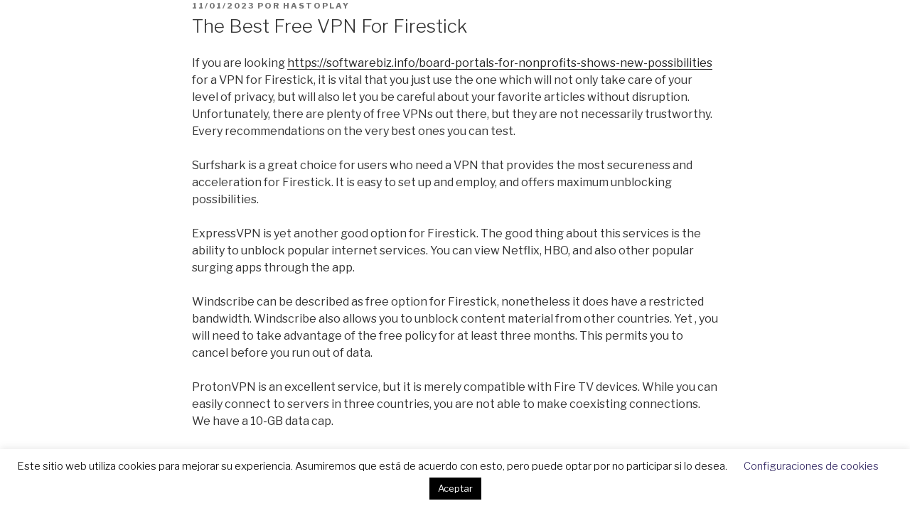

--- FILE ---
content_type: text/css
request_url: https://btrading.com/wp-content/uploads/elementor/css/post-2554.css?ver=1661256896
body_size: 158
content:
.elementor-2554 .elementor-element.elementor-element-2f128936 .elementor-repeater-item-b15689f.jet-parallax-section__layout .jet-parallax-section__image{background-size:auto;}.elementor-2554 .elementor-element.elementor-element-3b80ad4b .elementor-repeater-item-7c9af16.jet-parallax-section__layout .jet-parallax-section__image{background-size:auto;}.elementor-2554 .elementor-element.elementor-element-11f974e4 img{width:170px;}.elementor-2554 .elementor-element.elementor-element-8ac6897 .elementor-icon-list-icon i{color:#292357;}.elementor-2554 .elementor-element.elementor-element-8ac6897 .elementor-icon-list-icon svg{fill:#292357;}.elementor-2554 .elementor-element.elementor-element-8ac6897{--e-icon-list-icon-size:35px;}.elementor-2554 .elementor-element.elementor-element-229c9683{--e-icon-list-icon-size:31px;}.elementor-2554 .elementor-element.elementor-element-229c9683 .elementor-icon-list-text{color:#FFFFFF;}.elementor-2554 .elementor-element.elementor-element-229c9683 .elementor-icon-list-item > .elementor-icon-list-text, .elementor-2554 .elementor-element.elementor-element-229c9683 .elementor-icon-list-item > a{font-family:"Poppins", Sans-serif;font-size:14px;font-weight:300;}.elementor-2554 .elementor-element.elementor-element-32f6ae9{--e-icon-list-icon-size:31px;}.elementor-2554 .elementor-element.elementor-element-32f6ae9 .elementor-icon-list-text{color:#FFFFFF;}.elementor-2554 .elementor-element.elementor-element-32f6ae9 .elementor-icon-list-item > .elementor-icon-list-text, .elementor-2554 .elementor-element.elementor-element-32f6ae9 .elementor-icon-list-item > a{font-family:"Poppins", Sans-serif;font-size:14px;font-weight:300;}.elementor-2554 .elementor-element.elementor-element-2f128936:not(.elementor-motion-effects-element-type-background), .elementor-2554 .elementor-element.elementor-element-2f128936 > .elementor-motion-effects-container > .elementor-motion-effects-layer{background-image:url("https://btrading.com/wp-content/uploads/2022/05/Fondo-email-2-1.png");background-size:cover;}.elementor-2554 .elementor-element.elementor-element-2f128936{transition:background 0.3s, border 0.3s, border-radius 0.3s, box-shadow 0.3s;padding:60px 0px 80px 0px;}.elementor-2554 .elementor-element.elementor-element-2f128936 > .elementor-background-overlay{transition:background 0.3s, border-radius 0.3s, opacity 0.3s;}@media(max-width:767px){.elementor-2554 .elementor-element.elementor-element-8ac6897{--e-icon-list-icon-size:30px;}.elementor-2554 .elementor-element.elementor-element-8ac6897 > .elementor-widget-container{margin:10px 0px 10px 0px;}.elementor-2554 .elementor-element.elementor-element-229c9683 .elementor-icon-list-item > .elementor-icon-list-text, .elementor-2554 .elementor-element.elementor-element-229c9683 .elementor-icon-list-item > a{font-size:13px;line-height:30px;}}/* Start custom CSS */@media only screen and (min-width: 360px) and (max-width: 660px) {

[data-id="1bfa4bc"] ul {
    flex-direction: column;
}
}/* End custom CSS */